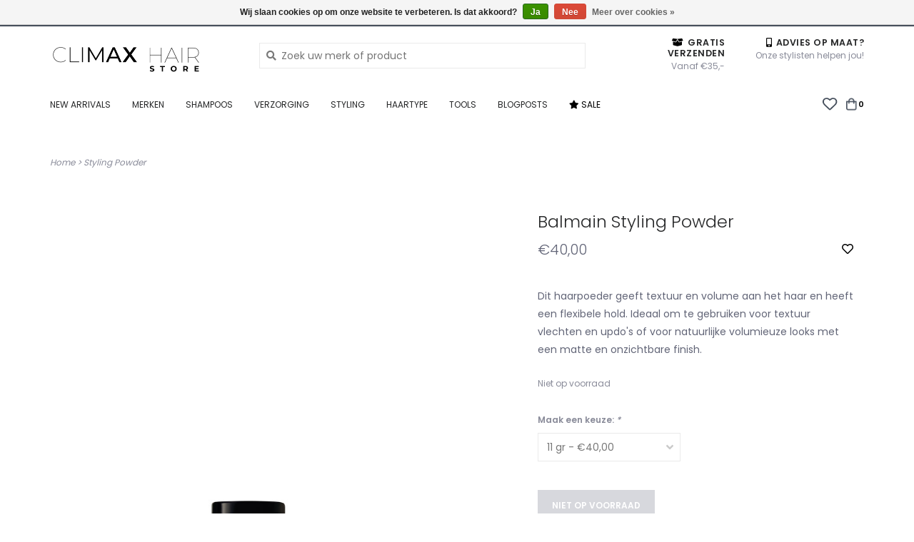

--- FILE ---
content_type: text/html;charset=utf-8
request_url: https://www.climaxhairstore.nl/styling-powder.html
body_size: 11342
content:
<!DOCTYPE html>
<!-- Austin Theme: v.1.2.6 EU -->
<html lang="nl">
  <head>
    <meta charset="utf-8"/>
<!-- [START] 'blocks/head.rain' -->
<!--

  (c) 2008-2026 Lightspeed Netherlands B.V.
  http://www.lightspeedhq.com
  Generated: 21-01-2026 @ 05:41:53

-->
<link rel="canonical" href="https://www.climaxhairstore.nl/styling-powder.html"/>
<link rel="alternate" href="https://www.climaxhairstore.nl/index.rss" type="application/rss+xml" title="Nieuwe producten"/>
<link href="https://cdn.webshopapp.com/assets/cookielaw.css?2025-02-20" rel="stylesheet" type="text/css"/>
<meta name="robots" content="noodp,noydir"/>
<meta name="google-site-verification" content="q5zQCJqaH9hQdczBmLw85vI8KqdssH5gmvRJxRSLhNU"/>
<meta property="og:url" content="https://www.climaxhairstore.nl/styling-powder.html?source=facebook"/>
<meta property="og:site_name" content="Climax Hair Store"/>
<meta property="og:title" content="Balmain Styling Powder | Climax Hair Store"/>
<meta property="og:description" content="Dit haarpoeder geeft textuur en volume aan het haar en heeft een flexibele hold. Ideaal om te gebruiken voor natuurlijke looks met een matte finish."/>
<meta property="og:image" content="https://cdn.webshopapp.com/shops/283777/files/298731834/balmain-styling-powder.jpg"/>
<script>
<meta name="google-site-verification" content="q5zQCJqaH9hQdczBmLw85vI8KqdssH5gmvRJxRSLhNU" />
</script>
<script>
"https://www.googletagmanager.com/gtag/js?id=UA-68406753-2"
</script>
<script>
  window.dataLayer = window.dataLayer || [];
    function gtag(){dataLayer.push(arguments);}
    gtag('js', new Date());

    gtag('config', 'UA-68406753-2');
</script
</script>
<script>
<script src="https://cdn.salonized.com/widget.js" data-name="salonized" data-microsite-url="https://climax-hair-wijlre.salonized.com"></script>
<div class="salonized-reviews-mini" data-link='https://www.climaxhairstore.nl/service/reviews/'></div>
</script>
<!--[if lt IE 9]>
<script src="https://cdn.webshopapp.com/assets/html5shiv.js?2025-02-20"></script>
<![endif]-->
<!-- [END] 'blocks/head.rain' -->
    <title>Balmain Styling Powder | Climax Hair Store - Climax Hair Store</title>
    <meta name="description" content="Dit haarpoeder geeft textuur en volume aan het haar en heeft een flexibele hold. Ideaal om te gebruiken voor natuurlijke looks met een matte finish." />
    <meta name="keywords" content="Balmain, Styling Powder, styling poeder, stijling, poeder, haarpoeder, natuurlijke looks, matte finish, balmain haarpoeder, styling, haarstyling, haarstijl" />
    <meta http-equiv="X-UA-Compatible" content="IE=edge">
    <meta name="viewport" content="width=device-width, initial-scale=1.0">
    <meta name="apple-mobile-web-app-capable" content="yes">
    <meta name="apple-mobile-web-app-status-bar-style" content="black">
    
    <link rel="shortcut icon" href="https://cdn.webshopapp.com/shops/283777/themes/148031/v/536664/assets/favicon.ico?20210225145817" type="image/x-icon" />
    
    <!-- Removing the following google font imports as instructed via LightSpeed and replacing with the following
    <link href='//fonts.googleapis.com/css?family=Poppins:300,300i,400,400i,500,500i,600,600i,700,700i,800,800i' rel='stylesheet' type='text/css'>
    <link href='//fonts.googleapis.com/css?family=Poppins:300,300i,400,400i,500,500i,600,600i,700,700i,800,800i' rel='stylesheet' type='text/css'>
    <link href='//fonts.googleapis.com/css?family=Shrikhand:300,300i,400,400i,500,500i,600,600i,700,700i,800,800i' rel='stylesheet' type='text/css'>
    -->
    
    
<link href='//fonts.googleapis.com/css?family=Poppins:400,300,600&display=swap'
rel='stylesheet' type='text/css'>
<link href='//fonts.googleapis.com/css?family=Poppins:400,300,600&display=swap' rel='stylesheet' type='text/css'>
    
    <!--<link rel="stylesheet" href="https://use.fontawesome.com/releases/v5.6.3/css/all.css" integrity="sha384-UHRtZLI+pbxtHCWp1t77Bi1L4ZtiqrqD80Kn4Z8NTSRyMA2Fd33n5dQ8lWUE00s/" crossorigin="anonymous">-->
    
    <link rel="stylesheet" href="https://use.fontawesome.com/releases/v5.15.4/css/all.css">
    
    <script src="https://cdn.webshopapp.com/assets/jquery-1-9-1.js?2025-02-20"></script>
    <script src="https://cdn.webshopapp.com/assets/jquery-ui-1-10-1.js?2025-02-20"></script>
    <script type="text/javascript" src="https://cdn.webshopapp.com/shops/283777/themes/148031/assets/slick.js?2025040222020820201116212630"></script>
    
    <link rel="stylesheet" href="https://cdn.webshopapp.com/shops/283777/themes/148031/assets/slick.css?2025040222020820201116212630"/>
    <link rel="stylesheet" href="https://cdn.webshopapp.com/shops/283777/themes/148031/assets/slick-theme.css?2025040222020820201116212630"/>
    <link rel="shortcut icon" href="https://cdn.webshopapp.com/shops/283777/themes/148031/v/536664/assets/favicon.ico?20210225145817" type="image/x-icon" /> 
    <link rel="stylesheet" href="https://cdn.webshopapp.com/shops/283777/themes/148031/assets/bootstrap.css?2025040222020820201116212630" />
    <link rel="stylesheet" href="https://cdn.webshopapp.com/shops/283777/themes/148031/assets/style.css?2025040222020820201116212630" />    
    <link rel="stylesheet" href="https://cdn.webshopapp.com/shops/283777/themes/148031/assets/settings.css?2025040222020820201116212630" />  
    <link rel="stylesheet" href="https://cdn.webshopapp.com/assets/gui-2-0.css?2025-02-20" />
    <link rel="stylesheet" href="https://cdn.webshopapp.com/assets/gui-responsive-2-0.css?2025-02-20" />   
    <link rel="stylesheet" href="https://cdn.webshopapp.com/shops/283777/themes/148031/assets/custom.css?2025040222020820201116212630" />
        
    <script type="text/javascript" src="https://cdn.webshopapp.com/shops/283777/themes/148031/assets/instafeed-min.js?2025040222020820201116212630"></script>
    <script type="text/javascript" src="https://cdn.webshopapp.com/shops/283777/themes/148031/assets/austin-instafeed.js?2025040222020820201116212630"></script>
   
    <script type="text/javascript" src="https://cdn.webshopapp.com/shops/283777/themes/148031/assets/global.js?2025040222020820201116212630"></script>
		<script type="text/javascript" src="https://cdn.webshopapp.com/shops/283777/themes/148031/assets/bootstrap.js?2025040222020820201116212630"></script>
    <script type="text/javascript" src="https://cdn.webshopapp.com/shops/283777/themes/148031/assets/jcarousel.js?2025040222020820201116212630"></script>
    <script type="text/javascript" src="https://cdn.webshopapp.com/assets/gui.js?2025-02-20"></script>
    <script type="text/javascript" src="https://cdn.webshopapp.com/assets/gui-responsive-2-0.js?2025-02-20"></script>
    <script type="text/javascript" src="https://cdn.webshopapp.com/shops/283777/themes/148031/assets/jquery-countdown-min.js?2025040222020820201116212630"></script>
    <script type="text/javascript" src="https://cdn.webshopapp.com/shops/283777/themes/148031/assets/jquery-cookie.js?2025040222020820201116212630"></script>
    <script type="text/javascript" src="https://cdn.webshopapp.com/shops/283777/themes/148031/assets/jquery-bpopup-min.js?2025040222020820201116212630"></script>
    
    <script type="text/javascript" src="https://cdn.webshopapp.com/shops/283777/themes/148031/assets/share42.js?2025040222020820201116212630"></script> 
        
    <!--[if lt IE 9]>
    <link rel="stylesheet" href="https://cdn.webshopapp.com/shops/283777/themes/148031/assets/style-ie.css?2025040222020820201116212630" />
    <![endif]-->
    <link rel="stylesheet" media="print" href="https://cdn.webshopapp.com/shops/283777/themes/148031/assets/print-min.css?2025040222020820201116212630" />
    
  </head>
  <body class="body-main">
    <script>
    	var shopUrl = 'https://www.climaxhairstore.nl/';
    </script>
    
        
    
<header>
    <div class="topnav">
    <div class="container">
            <ul class="left">
                                  <li class="topbar-contact">
                        <a href="tel:+31434501973"><span class="phone-icon"><i class="fa fa-phone"></i></span> <span class="phone hidden-xs">+31434501973</span></a>
                      </li>
                <li>
          <a href="https://www.climaxhairstore.nl/account/" title="Mijn account" class="my-account">
                          Inloggen
                    	</a>
        </li>
      </ul>
            <div class="right">
        <span class="topbar-msg hidden-xs">Vóór 16:00 besteld, zelfde dag verzonden <i class="fa fa-clock"></i></span>
        <a href="/service/about#locations" class="locations-link"><span class="hidden-xs">Locaties <i class="fas fa-map-marker-alt"></i></span><span class="visible-xs"><i class="fas fa-map-marker-alt"></i></span></a>      </div>
    </div>
  </div>
  <span class="topbar-msg mobile visible-xs text-center">Vóór 16:00 besteld, zelfde dag verzonden <i class="fa fa-clock"></i></span>
      
  <div class="navigation container">
    <div class="logo-usp align">
      <ul class="burger vertical">
        <!--<i class="fas fa-bars"></i>-->
        <img src="https://cdn.webshopapp.com/themes/148031/assets/hamburger.png" width="25" alt="menu"/>
      </ul>

              <div class="vertical logo col-sm-4 col-md-4 col-lg-3 medium">
          <a href="https://www.climaxhairstore.nl/" title="Climax Hair Store | Your hair, our care">
            <img src="https://cdn.webshopapp.com/shops/283777/themes/148031/v/506566/assets/logo.png?20210217143957" alt="Climax Hair Store | Your hair, our care" />
          </a>
        </div>
            
            <div class="search-form vertical col-xs-12 col-sm-8 col-md-8 col-lg-5 hidden-xs">
        <form action="https://www.climaxhairstore.nl/search/" method="get" id="formSearch">
          <input type="text" name="q" autocomplete="off"  value="" placeholder="Zoek uw merk of product"/>
          <span onclick="$('#formSearch').submit();" title="Zoeken"></span>
          <span onclick="$('#formSearch').submit();" class="search-icon"><i class="fas fa-search"></i></span>
      	</form>                                                                                       			</div>
            
                  <div class="header-usp-wrap vertical col-xs-12 col-sm-6 col-md-4 col-lg-4 hidden-xs hidden-sm hidden-md">
                <div class="header-usp-1 col-xs-6">
          <span class="header-usp-title"><i class="fa fa-box-open"></i> Gratis verzenden</span>
          <span class="header-usp-subtext">Vanaf €35,-</span>
        </div>
                        <div class="header-usp-2 col-xs-6">
          <span class="header-usp-title"><i class="fa fa-mobile-alt"></i> Advies op maat?</span>
          <span class="header-usp-subtext">Onze stylisten helpen jou!</span>
        </div>
              </div>
                </div>
      
        <div class="primary-nav container left">
      <nav class="primary nonbounce desktop vertical left mega">
        <ul>
          <li class="item search-mobile visible-xs">
            <form action="https://www.climaxhairstore.nl/search/" method="get" id="menuSearchMobile">
              <input type="text" name="q" autocomplete="off"  value="" placeholder="Zoek uw merk of product"/>
              <span onclick="$('#menuSearchMobile').submit();" title="Zoeken"></span>
    				</form>
          </li>
                    <li class="item new-arrivals">
            <a class="itemLink" href="https://www.climaxhairstore.nl/collection/?sort=newest">New Arrivals</a>
          </li>
                                         <li class="item sub">
            <a class="itemLink" href="https://www.climaxhairstore.nl/merken/" title="Merken">Merken</a>
                        <i class="icon-drop fas fa-angle-down"></i>
            <div class="subnav">
              <div class="container desktop">                <div class="sub-cats">
                  <span class="subcat-title visible-lg">Categorieën</span>                  <ul class="subnavList">
                                        <!--<li class="item visible-xs">
                      <a class="itemLink" href="https://www.climaxhairstore.nl/merken/" title="Merken">All Merken</a>
                    </li>-->
                                         <li class="subitem">                
                      <a class="subitemLink" href="https://www.climaxhairstore.nl/merken/balmain/" title="Balmain">Balmain</a>
                       
                      <i class="icon-drop fas fa-angle-down"></i>
                      <div class="subnav visible-xs">
                      	<ul class="subnavList">
                                                    <!--<li class="item visible-xs">
                            <a class="itemLink" href="https://www.climaxhairstore.nl/merken/balmain/" title="Balmain">All Balmain</a>
                          </li>-->
                                                     <li class="subitem">                
                            <a class="subitemLink" href="https://www.climaxhairstore.nl/merken/balmain/care/" title="Care">Care</a>
                          </li>
                                                     <li class="subitem">                
                            <a class="subitemLink" href="https://www.climaxhairstore.nl/merken/balmain/styling/" title="Styling">Styling</a>
                          </li>
                                                  </ul>
                      </div>
                                          </li>
                                         <li class="subitem">                
                      <a class="subitemLink" href="https://www.climaxhairstore.nl/merken/lanza/" title="L&#039;Anza">L&#039;Anza</a>
                       
                      <i class="icon-drop fas fa-angle-down"></i>
                      <div class="subnav visible-xs">
                      	<ul class="subnavList">
                                                    <!--<li class="item visible-xs">
                            <a class="itemLink" href="https://www.climaxhairstore.nl/merken/lanza/" title="L&#039;Anza">All L&#039;Anza</a>
                          </li>-->
                                                     <li class="subitem">                
                            <a class="subitemLink" href="https://www.climaxhairstore.nl/merken/lanza/healing-style/" title="Healing Style">Healing Style</a>
                          </li>
                                                     <li class="subitem">                
                            <a class="subitemLink" href="https://www.climaxhairstore.nl/merken/lanza/healing-strength/" title="Healing Strength">Healing Strength</a>
                          </li>
                                                     <li class="subitem">                
                            <a class="subitemLink" href="https://www.climaxhairstore.nl/merken/lanza/healing-moisture/" title="Healing Moisture">Healing Moisture</a>
                          </li>
                                                     <li class="subitem">                
                            <a class="subitemLink" href="https://www.climaxhairstore.nl/merken/lanza/healing-colorcare/" title="Healing Colorcare">Healing Colorcare</a>
                          </li>
                                                     <li class="subitem">                
                            <a class="subitemLink" href="https://www.climaxhairstore.nl/merken/lanza/healing-smooth/" title="Healing Smooth">Healing Smooth</a>
                          </li>
                                                     <li class="subitem">                
                            <a class="subitemLink" href="https://www.climaxhairstore.nl/merken/lanza/healing-volume/" title="Healing Volume">Healing Volume</a>
                          </li>
                                                     <li class="subitem">                
                            <a class="subitemLink" href="https://www.climaxhairstore.nl/merken/lanza/healing-remedy/" title="Healing Remedy">Healing Remedy</a>
                          </li>
                                                     <li class="subitem">                
                            <a class="subitemLink" href="https://www.climaxhairstore.nl/merken/lanza/healing-nourish/" title="Healing Nourish">Healing Nourish</a>
                          </li>
                                                  </ul>
                      </div>
                                          </li>
                                         <li class="subitem">                
                      <a class="subitemLink" href="https://www.climaxhairstore.nl/merken/layrite/" title="Layrite">Layrite</a>
                                          </li>
                                         <li class="subitem">                
                      <a class="subitemLink" href="https://www.climaxhairstore.nl/merken/loreal/" title="L&#039;Oréal">L&#039;Oréal</a>
                       
                      <i class="icon-drop fas fa-angle-down"></i>
                      <div class="subnav visible-xs">
                      	<ul class="subnavList">
                                                    <!--<li class="item visible-xs">
                            <a class="itemLink" href="https://www.climaxhairstore.nl/merken/loreal/" title="L&#039;Oréal">All L&#039;Oréal</a>
                          </li>-->
                                                     <li class="subitem">                
                            <a class="subitemLink" href="https://www.climaxhairstore.nl/merken/loreal/metal-detox/" title="Metal Detox">Metal Detox</a>
                          </li>
                                                  </ul>
                      </div>
                                          </li>
                                         <li class="subitem">                
                      <a class="subitemLink" href="https://www.climaxhairstore.nl/merken/kerastase/" title="Kérastase">Kérastase</a>
                       
                      <i class="icon-drop fas fa-angle-down"></i>
                      <div class="subnav visible-xs">
                      	<ul class="subnavList">
                                                    <!--<li class="item visible-xs">
                            <a class="itemLink" href="https://www.climaxhairstore.nl/merken/kerastase/" title="Kérastase">All Kérastase</a>
                          </li>-->
                                                     <li class="subitem">                
                            <a class="subitemLink" href="https://www.climaxhairstore.nl/merken/kerastase/nutritive/" title="Nutritive">Nutritive</a>
                          </li>
                                                     <li class="subitem">                
                            <a class="subitemLink" href="https://www.climaxhairstore.nl/merken/kerastase/resistance/" title="Résistance">Résistance</a>
                          </li>
                                                     <li class="subitem">                
                            <a class="subitemLink" href="https://www.climaxhairstore.nl/merken/kerastase/reflection/" title="Réflection">Réflection</a>
                          </li>
                                                     <li class="subitem">                
                            <a class="subitemLink" href="https://www.climaxhairstore.nl/merken/kerastase/densifique/" title="Densifique">Densifique</a>
                          </li>
                                                     <li class="subitem">                
                            <a class="subitemLink" href="https://www.climaxhairstore.nl/merken/kerastase/specifique/" title="Specifique">Specifique</a>
                          </li>
                                                     <li class="subitem">                
                            <a class="subitemLink" href="https://www.climaxhairstore.nl/merken/kerastase/initialiste/" title="Initialiste">Initialiste</a>
                          </li>
                                                     <li class="subitem">                
                            <a class="subitemLink" href="https://www.climaxhairstore.nl/merken/kerastase/discipline/" title="Discipline">Discipline</a>
                          </li>
                                                     <li class="subitem">                
                            <a class="subitemLink" href="https://www.climaxhairstore.nl/merken/kerastase/aura-botanica/" title="Aura Botanica">Aura Botanica</a>
                          </li>
                                                     <li class="subitem">                
                            <a class="subitemLink" href="https://www.climaxhairstore.nl/merken/kerastase/elixir-ultime/" title="Elixir Ultime">Elixir Ultime</a>
                          </li>
                                                     <li class="subitem">                
                            <a class="subitemLink" href="https://www.climaxhairstore.nl/merken/kerastase/chronologiste/" title="Chronologiste">Chronologiste</a>
                          </li>
                                                     <li class="subitem">                
                            <a class="subitemLink" href="https://www.climaxhairstore.nl/merken/kerastase/soleil/" title="Soleil">Soleil</a>
                          </li>
                                                     <li class="subitem">                
                            <a class="subitemLink" href="https://www.climaxhairstore.nl/merken/kerastase/blond-absolu/" title="Blond Absolu">Blond Absolu</a>
                          </li>
                                                     <li class="subitem">                
                            <a class="subitemLink" href="https://www.climaxhairstore.nl/merken/kerastase/volumifique/" title="Volumifique">Volumifique</a>
                          </li>
                                                     <li class="subitem">                
                            <a class="subitemLink" href="https://www.climaxhairstore.nl/merken/kerastase/genesis/" title="Genesis">Genesis</a>
                          </li>
                                                     <li class="subitem">                
                            <a class="subitemLink" href="https://www.climaxhairstore.nl/merken/kerastase/construction/" title="Construction">Construction</a>
                          </li>
                                                     <li class="subitem">                
                            <a class="subitemLink" href="https://www.climaxhairstore.nl/merken/kerastase/finishing/" title="Finishing">Finishing</a>
                          </li>
                                                     <li class="subitem">                
                            <a class="subitemLink" href="https://www.climaxhairstore.nl/merken/kerastase/revolutionary/" title="Revolutionary">Revolutionary</a>
                          </li>
                                                  </ul>
                      </div>
                                          </li>
                                                          </ul>
                </div>
							              <div class="cat-profile align visible-lg">
                                <div class="mega-feat-product vertical"><a href="https://www.climaxhairstore.nl/merken/balmain/"><img src="https://cdn.webshopapp.com/shops/283777/files/311239302/450x450x1/image.jpg" alt="" /></a></div>
                                <div class="mega-feat-product vertical"><a href="https://www.climaxhairstore.nl/merken/lanza/"><img src="https://cdn.webshopapp.com/shops/283777/files/291426033/450x450x1/image.jpg" alt="" /></a></div>
                                <div class="mega-feat-product vertical"><a href="https://www.climaxhairstore.nl/merken/layrite/"><img src="https://cdn.webshopapp.com/shops/283777/files/291426210/450x450x1/image.jpg" alt="" /></a></div>
                              </div>
							              </div>            </div>
                      </li>
                     <li class="item sub">
            <a class="itemLink" href="https://www.climaxhairstore.nl/shampoos/" title="Shampoos">Shampoos</a>
                        <i class="icon-drop fas fa-angle-down"></i>
            <div class="subnav">
              <div class="container desktop">                <div class="sub-cats two-col">
                  <span class="subcat-title visible-lg">Categorieën</span>                  <ul class="subnavList">
                                        <!--<li class="item visible-xs">
                      <a class="itemLink" href="https://www.climaxhairstore.nl/shampoos/" title="Shampoos">All Shampoos</a>
                    </li>-->
                                         <li class="subitem">                
                      <a class="subitemLink" href="https://www.climaxhairstore.nl/shampoos/anti-roos/" title="Anti-roos ">Anti-roos </a>
                                          </li>
                                         <li class="subitem">                
                      <a class="subitemLink" href="https://www.climaxhairstore.nl/shampoos/anti-pluis/" title="Anti-pluis">Anti-pluis</a>
                                          </li>
                                         <li class="subitem">                
                      <a class="subitemLink" href="https://www.climaxhairstore.nl/shampoos/droogshampoo/" title="Droogshampoo">Droogshampoo</a>
                                          </li>
                                         <li class="subitem">                
                      <a class="subitemLink" href="https://www.climaxhairstore.nl/shampoos/gekleurd-haar/" title="Gekleurd haar">Gekleurd haar</a>
                                          </li>
                                         <li class="subitem">                
                      <a class="subitemLink" href="https://www.climaxhairstore.nl/shampoos/herstellende-shampoo/" title="Herstellende shampoo">Herstellende shampoo</a>
                                          </li>
                                         <li class="subitem">                
                      <a class="subitemLink" href="https://www.climaxhairstore.nl/shampoos/haaruitval/" title="Haaruitval">Haaruitval</a>
                                          </li>
                                         <li class="subitem">                
                      <a class="subitemLink" href="https://www.climaxhairstore.nl/shampoos/haar-verdikken/" title="Haar verdikken">Haar verdikken</a>
                                          </li>
                                         <li class="subitem">                
                      <a class="subitemLink" href="https://www.climaxhairstore.nl/shampoos/hydraterende-shampoo/" title="Hydraterende shampoo">Hydraterende shampoo</a>
                                          </li>
                                         <li class="subitem">                
                      <a class="subitemLink" href="https://www.climaxhairstore.nl/shampoos/blond-haar/" title="Blond haar">Blond haar</a>
                                          </li>
                                        <li class="subitem view-all-cats"><a class="subitemLink" href="https://www.climaxhairstore.nl/shampoos/" title="Shampoos">View all →</a></li>                  </ul>
                </div>
							              <div class="cat-profile align visible-lg">
                                <div class="mega-feat-product vertical"><a href="https://www.climaxhairstore.nl/shampoos/anti-roos/"><img src="https://cdn.webshopapp.com/assets/blank.gif?2025-02-20" alt="" /></a></div>
                                <div class="mega-feat-product vertical"><a href="https://www.climaxhairstore.nl/shampoos/anti-pluis/"><img src="https://cdn.webshopapp.com/assets/blank.gif?2025-02-20" alt="" /></a></div>
                                <div class="mega-feat-product vertical"><a href="https://www.climaxhairstore.nl/shampoos/droogshampoo/"><img src="https://cdn.webshopapp.com/assets/blank.gif?2025-02-20" alt="" /></a></div>
                              </div>
							              </div>            </div>
                      </li>
                     <li class="item sub">
            <a class="itemLink" href="https://www.climaxhairstore.nl/verzorging/" title="Verzorging">Verzorging</a>
                        <i class="icon-drop fas fa-angle-down"></i>
            <div class="subnav">
              <div class="container desktop">                <div class="sub-cats two-col">
                  <span class="subcat-title visible-lg">Categorieën</span>                  <ul class="subnavList">
                                        <!--<li class="item visible-xs">
                      <a class="itemLink" href="https://www.climaxhairstore.nl/verzorging/" title="Verzorging">All Verzorging</a>
                    </li>-->
                                         <li class="subitem">                
                      <a class="subitemLink" href="https://www.climaxhairstore.nl/verzorging/conditioner/" title="Conditioner">Conditioner</a>
                       
                      <i class="icon-drop fas fa-angle-down"></i>
                      <div class="subnav visible-xs">
                      	<ul class="subnavList">
                                                    <!--<li class="item visible-xs">
                            <a class="itemLink" href="https://www.climaxhairstore.nl/verzorging/conditioner/" title="Conditioner">All Conditioner</a>
                          </li>-->
                                                     <li class="subitem">                
                            <a class="subitemLink" href="https://www.climaxhairstore.nl/verzorging/conditioner/leave-in-conditioner/" title="Leave-in conditioner">Leave-in conditioner</a>
                          </li>
                                                  </ul>
                      </div>
                                          </li>
                                         <li class="subitem">                
                      <a class="subitemLink" href="https://www.climaxhairstore.nl/verzorging/haarmasker/" title="Haarmasker">Haarmasker</a>
                                          </li>
                                         <li class="subitem">                
                      <a class="subitemLink" href="https://www.climaxhairstore.nl/verzorging/haarolie/" title="Haarolie">Haarolie</a>
                                          </li>
                                         <li class="subitem">                
                      <a class="subitemLink" href="https://www.climaxhairstore.nl/verzorging/treatment/" title="Treatment">Treatment</a>
                                          </li>
                                         <li class="subitem">                
                      <a class="subitemLink" href="https://www.climaxhairstore.nl/verzorging/krul-accentueren/" title="Krul accentueren">Krul accentueren</a>
                                          </li>
                                         <li class="subitem">                
                      <a class="subitemLink" href="https://www.climaxhairstore.nl/verzorging/kleur-herstellen/" title="Kleur herstellen">Kleur herstellen</a>
                                          </li>
                                         <li class="subitem">                
                      <a class="subitemLink" href="https://www.climaxhairstore.nl/verzorging/hittebescherming/" title="Hittebescherming">Hittebescherming</a>
                                          </li>
                                         <li class="subitem">                
                      <a class="subitemLink" href="https://www.climaxhairstore.nl/verzorging/keratine-behandeling/" title="Keratine behandeling">Keratine behandeling</a>
                                          </li>
                                         <li class="subitem">                
                      <a class="subitemLink" href="https://www.climaxhairstore.nl/verzorging/glans-herstellen/" title="Glans herstellen">Glans herstellen</a>
                                          </li>
                                        <li class="subitem view-all-cats"><a class="subitemLink" href="https://www.climaxhairstore.nl/verzorging/" title="Verzorging">View all →</a></li>                  </ul>
                </div>
							              <div class="cat-profile align visible-lg">
                                <div class="mega-feat-product vertical"><a href="https://www.climaxhairstore.nl/verzorging/conditioner/"><img src="https://cdn.webshopapp.com/assets/blank.gif?2025-02-20" alt="" /></a></div>
                                <div class="mega-feat-product vertical"><a href="https://www.climaxhairstore.nl/verzorging/haarmasker/"><img src="https://cdn.webshopapp.com/assets/blank.gif?2025-02-20" alt="" /></a></div>
                                <div class="mega-feat-product vertical"><a href="https://www.climaxhairstore.nl/verzorging/haarolie/"><img src="https://cdn.webshopapp.com/assets/blank.gif?2025-02-20" alt="" /></a></div>
                              </div>
							              </div>            </div>
                      </li>
                     <li class="item sub">
            <a class="itemLink" href="https://www.climaxhairstore.nl/styling/" title="Styling">Styling</a>
                        <i class="icon-drop fas fa-angle-down"></i>
            <div class="subnav">
              <div class="container desktop">                <div class="sub-cats two-col">
                  <span class="subcat-title visible-lg">Categorieën</span>                  <ul class="subnavList">
                                        <!--<li class="item visible-xs">
                      <a class="itemLink" href="https://www.climaxhairstore.nl/styling/" title="Styling">All Styling</a>
                    </li>-->
                                         <li class="subitem">                
                      <a class="subitemLink" href="https://www.climaxhairstore.nl/styling/wax/" title="Wax">Wax</a>
                                          </li>
                                         <li class="subitem">                
                      <a class="subitemLink" href="https://www.climaxhairstore.nl/styling/mousse/" title="Mousse">Mousse</a>
                                          </li>
                                         <li class="subitem">                
                      <a class="subitemLink" href="https://www.climaxhairstore.nl/styling/spray/" title="Spray">Spray</a>
                                          </li>
                                         <li class="subitem">                
                      <a class="subitemLink" href="https://www.climaxhairstore.nl/styling/cream/" title="Cream">Cream</a>
                                          </li>
                                         <li class="subitem">                
                      <a class="subitemLink" href="https://www.climaxhairstore.nl/styling/pomade/" title="Pomade">Pomade</a>
                                          </li>
                                         <li class="subitem">                
                      <a class="subitemLink" href="https://www.climaxhairstore.nl/styling/clay/" title="Clay">Clay</a>
                                          </li>
                                         <li class="subitem">                
                      <a class="subitemLink" href="https://www.climaxhairstore.nl/styling/paste/" title="Paste">Paste</a>
                                          </li>
                                         <li class="subitem">                
                      <a class="subitemLink" href="https://www.climaxhairstore.nl/styling/gel/" title="Gel">Gel</a>
                                          </li>
                                         <li class="subitem">                
                      <a class="subitemLink" href="https://www.climaxhairstore.nl/styling/poeder/" title="Poeder">Poeder</a>
                                          </li>
                                                          </ul>
                </div>
							              <div class="cat-profile align visible-lg">
                                <div class="mega-feat-product vertical"><a href="https://www.climaxhairstore.nl/styling/wax/"><img src="https://cdn.webshopapp.com/assets/blank.gif?2025-02-20" alt="" /></a></div>
                                <div class="mega-feat-product vertical"><a href="https://www.climaxhairstore.nl/styling/mousse/"><img src="https://cdn.webshopapp.com/assets/blank.gif?2025-02-20" alt="" /></a></div>
                                <div class="mega-feat-product vertical"><a href="https://www.climaxhairstore.nl/styling/spray/"><img src="https://cdn.webshopapp.com/assets/blank.gif?2025-02-20" alt="" /></a></div>
                              </div>
							              </div>            </div>
                      </li>
                     <li class="item sub">
            <a class="itemLink" href="https://www.climaxhairstore.nl/haartype/" title="Haartype">Haartype</a>
                        <i class="icon-drop fas fa-angle-down"></i>
            <div class="subnav">
              <div class="container desktop">                <div class="sub-cats two-col">
                  <span class="subcat-title visible-lg">Categorieën</span>                  <ul class="subnavList">
                                        <!--<li class="item visible-xs">
                      <a class="itemLink" href="https://www.climaxhairstore.nl/haartype/" title="Haartype">All Haartype</a>
                    </li>-->
                                         <li class="subitem">                
                      <a class="subitemLink" href="https://www.climaxhairstore.nl/haartype/alle-haartypes/" title="Alle haartypes">Alle haartypes</a>
                       
                      <i class="icon-drop fas fa-angle-down"></i>
                      <div class="subnav visible-xs">
                      	<ul class="subnavList">
                                                    <!--<li class="item visible-xs">
                            <a class="itemLink" href="https://www.climaxhairstore.nl/haartype/alle-haartypes/" title="Alle haartypes">All Alle haartypes</a>
                          </li>-->
                                                     <li class="subitem">                
                            <a class="subitemLink" href="https://www.climaxhairstore.nl/haartype/alle-haartypes/shampoos/" title="Shampoo&#039;s">Shampoo&#039;s</a>
                          </li>
                                                     <li class="subitem">                
                            <a class="subitemLink" href="https://www.climaxhairstore.nl/haartype/alle-haartypes/verzorging/" title="Verzorging">Verzorging</a>
                          </li>
                                                     <li class="subitem">                
                            <a class="subitemLink" href="https://www.climaxhairstore.nl/haartype/alle-haartypes/styling/" title="Styling">Styling</a>
                          </li>
                                                  </ul>
                      </div>
                                          </li>
                                         <li class="subitem">                
                      <a class="subitemLink" href="https://www.climaxhairstore.nl/haartype/beschadigd-haar/" title="Beschadigd haar">Beschadigd haar</a>
                       
                      <i class="icon-drop fas fa-angle-down"></i>
                      <div class="subnav visible-xs">
                      	<ul class="subnavList">
                                                    <!--<li class="item visible-xs">
                            <a class="itemLink" href="https://www.climaxhairstore.nl/haartype/beschadigd-haar/" title="Beschadigd haar">All Beschadigd haar</a>
                          </li>-->
                                                     <li class="subitem">                
                            <a class="subitemLink" href="https://www.climaxhairstore.nl/haartype/beschadigd-haar/shampoos/" title="Shampoo&#039;s">Shampoo&#039;s</a>
                          </li>
                                                     <li class="subitem">                
                            <a class="subitemLink" href="https://www.climaxhairstore.nl/haartype/beschadigd-haar/verzorging/" title="Verzorging">Verzorging</a>
                          </li>
                                                     <li class="subitem">                
                            <a class="subitemLink" href="https://www.climaxhairstore.nl/haartype/beschadigd-haar/styling/" title="Styling">Styling</a>
                          </li>
                                                  </ul>
                      </div>
                                          </li>
                                         <li class="subitem">                
                      <a class="subitemLink" href="https://www.climaxhairstore.nl/haartype/droog-haar/" title="Droog haar">Droog haar</a>
                       
                      <i class="icon-drop fas fa-angle-down"></i>
                      <div class="subnav visible-xs">
                      	<ul class="subnavList">
                                                    <!--<li class="item visible-xs">
                            <a class="itemLink" href="https://www.climaxhairstore.nl/haartype/droog-haar/" title="Droog haar">All Droog haar</a>
                          </li>-->
                                                     <li class="subitem">                
                            <a class="subitemLink" href="https://www.climaxhairstore.nl/haartype/droog-haar/shampoos/" title="Shampoo&#039;s">Shampoo&#039;s</a>
                          </li>
                                                     <li class="subitem">                
                            <a class="subitemLink" href="https://www.climaxhairstore.nl/haartype/droog-haar/verzorging/" title="Verzorging">Verzorging</a>
                          </li>
                                                  </ul>
                      </div>
                                          </li>
                                         <li class="subitem">                
                      <a class="subitemLink" href="https://www.climaxhairstore.nl/haartype/blond-haar/" title="Blond haar">Blond haar</a>
                       
                      <i class="icon-drop fas fa-angle-down"></i>
                      <div class="subnav visible-xs">
                      	<ul class="subnavList">
                                                    <!--<li class="item visible-xs">
                            <a class="itemLink" href="https://www.climaxhairstore.nl/haartype/blond-haar/" title="Blond haar">All Blond haar</a>
                          </li>-->
                                                     <li class="subitem">                
                            <a class="subitemLink" href="https://www.climaxhairstore.nl/haartype/blond-haar/shampoos/" title="Shampoo&#039;s">Shampoo&#039;s</a>
                          </li>
                                                     <li class="subitem">                
                            <a class="subitemLink" href="https://www.climaxhairstore.nl/haartype/blond-haar/verzorging/" title="Verzorging">Verzorging</a>
                          </li>
                                                  </ul>
                      </div>
                                          </li>
                                         <li class="subitem">                
                      <a class="subitemLink" href="https://www.climaxhairstore.nl/haartype/grijs-haar/" title="Grijs haar">Grijs haar</a>
                       
                      <i class="icon-drop fas fa-angle-down"></i>
                      <div class="subnav visible-xs">
                      	<ul class="subnavList">
                                                    <!--<li class="item visible-xs">
                            <a class="itemLink" href="https://www.climaxhairstore.nl/haartype/grijs-haar/" title="Grijs haar">All Grijs haar</a>
                          </li>-->
                                                     <li class="subitem">                
                            <a class="subitemLink" href="https://www.climaxhairstore.nl/haartype/grijs-haar/shampoos/" title="Shampoo&#039;s">Shampoo&#039;s</a>
                          </li>
                                                     <li class="subitem">                
                            <a class="subitemLink" href="https://www.climaxhairstore.nl/haartype/grijs-haar/verzorging/" title="Verzorging">Verzorging</a>
                          </li>
                                                  </ul>
                      </div>
                                          </li>
                                         <li class="subitem">                
                      <a class="subitemLink" href="https://www.climaxhairstore.nl/haartype/gekleurd-haar/" title="Gekleurd haar">Gekleurd haar</a>
                       
                      <i class="icon-drop fas fa-angle-down"></i>
                      <div class="subnav visible-xs">
                      	<ul class="subnavList">
                                                    <!--<li class="item visible-xs">
                            <a class="itemLink" href="https://www.climaxhairstore.nl/haartype/gekleurd-haar/" title="Gekleurd haar">All Gekleurd haar</a>
                          </li>-->
                                                     <li class="subitem">                
                            <a class="subitemLink" href="https://www.climaxhairstore.nl/haartype/gekleurd-haar/shampoos/" title="Shampoo&#039;s">Shampoo&#039;s</a>
                          </li>
                                                     <li class="subitem">                
                            <a class="subitemLink" href="https://www.climaxhairstore.nl/haartype/gekleurd-haar/verzorging/" title="Verzorging">Verzorging</a>
                          </li>
                                                  </ul>
                      </div>
                                          </li>
                                         <li class="subitem">                
                      <a class="subitemLink" href="https://www.climaxhairstore.nl/haartype/pluizig-haar-10906391/" title="Pluizig haar">Pluizig haar</a>
                       
                      <i class="icon-drop fas fa-angle-down"></i>
                      <div class="subnav visible-xs">
                      	<ul class="subnavList">
                                                    <!--<li class="item visible-xs">
                            <a class="itemLink" href="https://www.climaxhairstore.nl/haartype/pluizig-haar-10906391/" title="Pluizig haar">All Pluizig haar</a>
                          </li>-->
                                                     <li class="subitem">                
                            <a class="subitemLink" href="https://www.climaxhairstore.nl/haartype/pluizig-haar-10906391/shampoos/" title="Shampoo&#039;s">Shampoo&#039;s</a>
                          </li>
                                                     <li class="subitem">                
                            <a class="subitemLink" href="https://www.climaxhairstore.nl/haartype/pluizig-haar-10906391/verzorging/" title="Verzorging">Verzorging</a>
                          </li>
                                                     <li class="subitem">                
                            <a class="subitemLink" href="https://www.climaxhairstore.nl/haartype/pluizig-haar-10906391/styling/" title="Styling">Styling</a>
                          </li>
                                                  </ul>
                      </div>
                                          </li>
                                         <li class="subitem">                
                      <a class="subitemLink" href="https://www.climaxhairstore.nl/haartype/kroes-haar/" title="Kroes haar">Kroes haar</a>
                       
                      <i class="icon-drop fas fa-angle-down"></i>
                      <div class="subnav visible-xs">
                      	<ul class="subnavList">
                                                    <!--<li class="item visible-xs">
                            <a class="itemLink" href="https://www.climaxhairstore.nl/haartype/kroes-haar/" title="Kroes haar">All Kroes haar</a>
                          </li>-->
                                                     <li class="subitem">                
                            <a class="subitemLink" href="https://www.climaxhairstore.nl/haartype/kroes-haar/shampoos/" title="Shampoo&#039;s">Shampoo&#039;s</a>
                          </li>
                                                     <li class="subitem">                
                            <a class="subitemLink" href="https://www.climaxhairstore.nl/haartype/kroes-haar/verzorging/" title="Verzorging">Verzorging</a>
                          </li>
                                                     <li class="subitem">                
                            <a class="subitemLink" href="https://www.climaxhairstore.nl/haartype/kroes-haar/styling/" title="Styling">Styling</a>
                          </li>
                                                  </ul>
                      </div>
                                          </li>
                                         <li class="subitem">                
                      <a class="subitemLink" href="https://www.climaxhairstore.nl/haartype/krullend-haar/" title="Krullend haar">Krullend haar</a>
                       
                      <i class="icon-drop fas fa-angle-down"></i>
                      <div class="subnav visible-xs">
                      	<ul class="subnavList">
                                                    <!--<li class="item visible-xs">
                            <a class="itemLink" href="https://www.climaxhairstore.nl/haartype/krullend-haar/" title="Krullend haar">All Krullend haar</a>
                          </li>-->
                                                     <li class="subitem">                
                            <a class="subitemLink" href="https://www.climaxhairstore.nl/haartype/krullend-haar/shampoos/" title="Shampoo&#039;s">Shampoo&#039;s</a>
                          </li>
                                                     <li class="subitem">                
                            <a class="subitemLink" href="https://www.climaxhairstore.nl/haartype/krullend-haar/verzorging/" title="Verzorging">Verzorging</a>
                          </li>
                                                     <li class="subitem">                
                            <a class="subitemLink" href="https://www.climaxhairstore.nl/haartype/krullend-haar/styling/" title="Styling">Styling</a>
                          </li>
                                                  </ul>
                      </div>
                                          </li>
                                        <li class="subitem view-all-cats"><a class="subitemLink" href="https://www.climaxhairstore.nl/haartype/" title="Haartype">View all →</a></li>                  </ul>
                </div>
							              <div class="cat-profile align visible-lg">
                                <div class="mega-feat-product vertical"><a href="https://www.climaxhairstore.nl/haartype/alle-haartypes/"><img src="https://cdn.webshopapp.com/assets/blank.gif?2025-02-20" alt="" /></a></div>
                                <div class="mega-feat-product vertical"><a href="https://www.climaxhairstore.nl/haartype/beschadigd-haar/"><img src="https://cdn.webshopapp.com/assets/blank.gif?2025-02-20" alt="" /></a></div>
                                <div class="mega-feat-product vertical"><a href="https://www.climaxhairstore.nl/haartype/droog-haar/"><img src="https://cdn.webshopapp.com/assets/blank.gif?2025-02-20" alt="" /></a></div>
                              </div>
							              </div>            </div>
                      </li>
                     <li class="item sub">
            <a class="itemLink" href="https://www.climaxhairstore.nl/tools/" title="Tools">Tools</a>
                        <i class="icon-drop fas fa-angle-down"></i>
            <div class="subnav">
              <div class="container desktop">                <div class="sub-cats">
                  <span class="subcat-title visible-lg">Categorieën</span>                  <ul class="subnavList">
                                        <!--<li class="item visible-xs">
                      <a class="itemLink" href="https://www.climaxhairstore.nl/tools/" title="Tools">All Tools</a>
                    </li>-->
                                         <li class="subitem">                
                      <a class="subitemLink" href="https://www.climaxhairstore.nl/tools/haarborstels/" title="Haarborstels">Haarborstels</a>
                                          </li>
                                         <li class="subitem">                
                      <a class="subitemLink" href="https://www.climaxhairstore.nl/tools/haarklemmen/" title="Haarklemmen">Haarklemmen</a>
                                          </li>
                                                          </ul>
                </div>
							              <div class="cat-profile align visible-lg">
                                <div class="mega-feat-product vertical"><a href="https://www.climaxhairstore.nl/tools/haarborstels/"><img src="https://cdn.webshopapp.com/assets/blank.gif?2025-02-20" alt="" /></a></div>
                                <div class="mega-feat-product vertical"><a href="https://www.climaxhairstore.nl/tools/haarklemmen/"><img src="https://cdn.webshopapp.com/assets/blank.gif?2025-02-20" alt="" /></a></div>
                              </div>
							              </div>            </div>
                      </li>
                                        <li class="item sub"><a class="itemLink" href="https://www.climaxhairstore.nl/blogs/blogposts/" title="Blogposts">Blogposts</a>
          </li>
                                                  <li class="item sale">
            <a class="itemLink" href="/collection/offers"><i class="fas fa-star"></i> Sale</a>
          </li>
                            </ul>
        <i class="icon-remove fas fa-times"></i>
      </nav>
       

      <div class="cart-acct-wrap right">
              <ul class="cart-acct"> 
                              <li>
            <a href="https://www.climaxhairstore.nl/account/wishlist/" title="Mijn verlanglijst" class="my-wishlist">
              <img src="https://cdn.webshopapp.com/shops/283777/themes/148031/assets/icon-heart.png?2025040222020820201116212630" alt="Wishlist" title="My wishlist" />
            </a>
          </li>
                    <li>
            <a href="https://www.climaxhairstore.nl/cart/" title="Winkelwagen" class="cart"> 
              <img src="https://cdn.webshopapp.com/shops/283777/themes/148031/assets/icon-bag.png?2025040222020820201116212630" alt="cart" /><span class="bag-count">0</span>
            </a>
          </li>
        </ul>
              </div>
    </div>
        
  </div>
              <div class="header-usp-wrap-mobile hidden-lg text-center">
                <div class="header-usp-1 col-xs-6">
          <span class="header-usp-title"><i class="fa fa-box-open"></i> Gratis verzenden</span>
          <span class="header-usp-subtext">Vanaf €35,-</span>
        </div>
                        <div class="header-usp-2 col-xs-6">
          <span class="header-usp-title"><i class="fa fa-mobile-alt"></i> Advies op maat?</span>
          <span class="header-usp-subtext">Onze stylisten helpen jou!</span>
        </div>
              </div>
            </header>

<div class="search-form mobile visible-xs">
  <div class="container">
    <form action="https://www.climaxhairstore.nl/search/" method="get" id="formSearchMobile">
      <input type="text" name="q" autocomplete="off"  value="" placeholder="Zoek uw merk of product"/>
      <span onclick="$('#formSearchMobile').submit();" title="Zoeken"></span>
      <span class="search-icon"><i class="fas fa-search"></i></span>
    </form>                                                                                       </div>
</div>
    <div itemscope itemtype="http://schema.org/BreadcrumbList">
	<div itemprop="itemListElement" itemscope itemtype="http://schema.org/ListItem">
    <a itemprop="item" href="https://www.climaxhairstore.nl/"><span itemprop="name" content="Home"></span></a>
    <meta itemprop="position" content="1" />
  </div>
    	<div itemprop="itemListElement" itemscope itemtype="http://schema.org/ListItem">
      <a itemprop="item" href="https://www.climaxhairstore.nl/styling-powder.html"><span itemprop="name" content="Styling Powder"></span></a>
      <meta itemprop="position" content="2" />
    </div>
  </div>

<div itemscope itemtype="https://schema.org/Product">
 <meta itemprop="name" content="Balmain Styling Powder">
 <meta itemprop="url" content="https://www.climaxhairstore.nl/styling-powder.html">
 <meta itemprop="brand" content="Balmain" /> <meta itemprop="description" content="Dit haarpoeder geeft textuur en volume aan het haar en heeft een flexibele hold. Ideaal om te gebruiken voor textuur vlechten en updo&#039;s of voor natuurlijke volumieuze looks met een matte en onzichtbare finish." /> <meta itemprop="image" content="https://cdn.webshopapp.com/shops/283777/files/298731834/300x250x2/balmain-styling-powder.jpg" /> 
 <meta itemprop="gtin13" content="8718503824253" />  <meta itemprop="sku" content="8718503824253" /> <div itemprop="offers" itemscope itemtype="https://schema.org/Offer">
 <meta itemprop="priceCurrency" content="EUR">
 <meta itemprop="price" content="40.00" />
 <meta itemprop="itemCondition" itemtype="https://schema.org/OfferItemCondition" content="https://schema.org/NewCondition"/>
 	 <meta itemprop="availability" content="https://schema.org/OutOfStock"/>
  <meta itemprop="url" content="https://www.climaxhairstore.nl/styling-powder.html" /> </div>
  </div>
    
    <div class="wrapper">
                  <div class="container content">
                <div class="product-header row">
  <div class="breadcrumbs col-sm-6 col-md-6 ">
    <a href="https://www.climaxhairstore.nl/" title="Home">Home</a>

        > <a href="https://www.climaxhairstore.nl/styling-powder.html">Styling Powder</a>
    	</div> 
</div>
<div class="product-wrap row">
  <div class="product-img col-sm-6 col-md-6">
    <div class="zoombox">
      <div class="images"> 
       
                <a class="zoom first" data-image-id="298731834">             
                                	            <img src="https://cdn.webshopapp.com/shops/283777/files/298731834/800x1024x2/balmain-styling-powder.jpg" alt="Balmain Styling Powder">                              </a> 
                <a class="zoom" data-image-id="298732131">             
                                	            <img src="https://cdn.webshopapp.com/shops/283777/files/298732131/800x1024x2/balmain-styling-powder.jpg" alt="Balmain Styling Powder">                              </a> 
                <a class="zoom" data-image-id="298732218">             
                                	            <img src="https://cdn.webshopapp.com/shops/283777/files/298732218/800x1024x2/balmain-styling-powder.jpg" alt="Balmain Styling Powder">                              </a> 
                <a class="zoom" data-image-id="298732275">             
                                	            <img src="https://cdn.webshopapp.com/shops/283777/files/298732275/800x1024x2/balmain-styling-powder.jpg" alt="Balmain Styling Powder">                              </a> 
                <a class="zoom" data-image-id="298732290">             
                                	            <img src="https://cdn.webshopapp.com/shops/283777/files/298732290/800x1024x2/balmain-styling-powder.jpg" alt="Balmain Styling Powder">                              </a> 
                <a class="zoom" data-image-id="298732332">             
                                	            <img src="https://cdn.webshopapp.com/shops/283777/files/298732332/800x1024x2/balmain-styling-powder.jpg" alt="Balmain Styling Powder">                              </a> 
              </div>
      
      <div class="thumbs row">
                <div class="col-xs-3 col-sm-4 col-md-4">
          <a data-image-id="298731834">
                                      	              <img src="https://cdn.webshopapp.com/shops/283777/files/298731834/156x230x2/balmain-styling-powder.jpg" alt="Balmain Styling Powder" title="Balmain Styling Powder"/>                                    </a>
        </div>
                <div class="col-xs-3 col-sm-4 col-md-4">
          <a data-image-id="298732131">
                                      	              <img src="https://cdn.webshopapp.com/shops/283777/files/298732131/156x230x2/balmain-styling-powder.jpg" alt="Balmain Styling Powder" title="Balmain Styling Powder"/>                                    </a>
        </div>
                <div class="col-xs-3 col-sm-4 col-md-4">
          <a data-image-id="298732218">
                                      	              <img src="https://cdn.webshopapp.com/shops/283777/files/298732218/156x230x2/balmain-styling-powder.jpg" alt="Balmain Styling Powder" title="Balmain Styling Powder"/>                                    </a>
        </div>
                <div class="col-xs-3 col-sm-4 col-md-4">
          <a data-image-id="298732275">
                                      	              <img src="https://cdn.webshopapp.com/shops/283777/files/298732275/156x230x2/balmain-styling-powder.jpg" alt="Balmain Styling Powder" title="Balmain Styling Powder"/>                                    </a>
        </div>
                <div class="col-xs-3 col-sm-4 col-md-4">
          <a data-image-id="298732290">
                                      	              <img src="https://cdn.webshopapp.com/shops/283777/files/298732290/156x230x2/balmain-styling-powder.jpg" alt="Balmain Styling Powder" title="Balmain Styling Powder"/>                                    </a>
        </div>
                <div class="col-xs-3 col-sm-4 col-md-4">
          <a data-image-id="298732332">
                                      	              <img src="https://cdn.webshopapp.com/shops/283777/files/298732332/156x230x2/balmain-styling-powder.jpg" alt="Balmain Styling Powder" title="Balmain Styling Powder"/>                                    </a>
        </div>
              </div>  
    </div>
  </div>
 
  <div class="product-info col-sm-6 col-md-5 col-md-offset-1">
    <div class="page-title row">
      <div class="col-xs-12">
        <h1 class="product-page"> Balmain Styling Powder </h1> 
      </div> 
    </div>
      
    
      
      <div class="product-price row">
        <div class="price-wrap col-xs-9"> 
                    <span class="price" style="line-height: 30px;">€40,00
                       
       	</div>
        <div class="product-wishlist col-xs-3 text-right">
        	<a href="https://www.climaxhairstore.nl/account/wishlistAdd/98498637/?variant_id=197741007" title="Aan verlanglijst toevoegen"><i class="far fa-heart"></i></a>
        </div>
      </div>
                  <div class="product-desc row">
      	<div class="col-md-12">
        	Dit haarpoeder geeft textuur en volume aan het haar en heeft een flexibele hold. Ideaal om te gebruiken voor textuur vlechten en updo's of voor natuurlijke volumieuze looks met een matte en onzichtbare finish.
        </div>        
      </div>
          	          <div class="availability">
                          <span class="out-of-stock">Niet op voorraad</span>
                        </div>
            <form class="product-form" action="https://www.climaxhairstore.nl/cart/add/197741007/" id=
          "product_configure_form" method="post">
                <div class="product-option row">
          <div class="col-md-12">
            <input type="hidden" name="bundle_id" id="product_configure_bundle_id" value="">
<div class="product-configure">
  <div class="product-configure-variants"  aria-label="Select an option of the product. This will reload the page to show the new option." role="region">
    <label for="product_configure_variants">Maak een keuze: <em aria-hidden="true">*</em></label>
    <select name="variant" id="product_configure_variants" onchange="document.getElementById('product_configure_form').action = 'https://www.climaxhairstore.nl/product/variants/98498637/'; document.getElementById('product_configure_form').submit();" aria-required="true">
      <option value="197741007" selected="selected">11 gr - €40,00</option>
    </select>
    <div class="product-configure-clear"></div>
  </div>
</div>

          </div>
        </div>
        
                        
        <div class="add-cart row">
          <div class="cart col-sm-12"> 
            <div class="cart">
                            <button class="disabled">Niet op voorraad</button>
                          </div>
          </div>
        </div>
      </form>
                  <div class="product-usp-wrap row">
        <div class="product-usp-1 col-xs-6">
          <span class="product-usp-title"><i class="fa fa-shipping-fast"></i> Morgen in huis?</span>
          <span class="product-usp-subtext">Bestel op werkdagen vóór 23:30</span>
        </div>
        <div class="product-usp-2 col-xs-6">
          <span class="product-usp-title"><i class="fa fa-mobile-alt"></i> Advies op maat?</span>
          <span class="product-usp-subtext">Onze stylisten helpen jou!</span>
        </div>
      </div>
                

    <div class="product-tabs row">
      <div class="tabs col-xs-12">
        <ul>
          <li class="active information"><a rel="info" href="#">Details</a></li>
                                      </ul>
      </div>                    
      <div class="tabsPages">
        <div class="page info active">
                    <table class="details">           
                                                      
                        <tr class="deliverytime">
              <td><strong>Levertijd:</strong></td>
              <td>niet op voorraad</td>
            </tr>
                        
          </table>
                            
                    <div class="clearfix"></div>
          
          <div class="short-description">
<div class="std closed">Dit haarpoeder geeft textuur en volume aan het haar en heeft een flexibele hold. Ideaal om te gebruiken voor textuur vlechten en updo's of voor natuurlijke volumieuze looks met een matte en onzichtbare finish.</div>
<h3 class="std closed"><br />Gebruik Balmain Styling Powder:</h3>
<div class="std closed">Verdeel een kleine hoeveelhei van de poeder in droog haar en gebruik de vingertoppen om het product bij de wortels te laten inwerken voor volume en textuur. Om meer body en definitie te creëren ook vanaf de mid-lengtes uiteinden poeder met een borstel aan te brengen.</div>
<div class="std closed"> </div>
</div>
<p>Een haar poeder dat textuur en volume geeft bij de haaraanzet voor langhoudende haarstijlen met een flexibele hold. De lichtgewicht formule geeft het haar textuur en creëert maximale volume vanaf de haaraanzet. Te gebruiken in droog haar voor optimaal resultaat. Niet geschikt voor mensen die heel de dag met de handen door het haar gaan!</p>
<div class="other-information"> </div>
<div class="other-information"> </div>
          
                    
        </div>
        
        <div class="page reviews">
                    
          <div class="bottom">
            <div class="right">
              <a href="https://www.climaxhairstore.nl/account/review/98498637/">+ Je beoordeling toevoegen</a>
            </div>
            <span>0</span> sterren op basis van <span>0</span> beoordelingen
          </div>          
        </div>
        
        <div class="page size-guides">
          <div class="size-guide-content"></div>
        </div>
        
      </div>
    </div>
        <div class="cs-widget row">
      <div class="col-xs-12">
        <div class="cs-widget-wrap">
          <div class="cs-widget-top align">
            <div class="cs-widget-icon vertical col-xs-2 text-center"><img src="https://cdn.webshopapp.com/shops/283777/themes/148031/assets/customer-serv.png?20250402220022" alt="Zorgeloos Retourneren" /></div>
            <div class="cs-widget-text vertical col-xs-10">
              <h5>Zorgeloos Retourneren</h5>
              <span>Niet tevreden met je aankoop? Retourneer dan je bestelling binnen 14 dagen!</span>
            </div>
          </div>
          <div class="cs-widget-bottom">
            <span>Heb je vragen? <a href="/service">Neem dan hier contact op met onze klantenservice <i class="fas fa-angle-right"></i></a></span>
          </div>
        </div>
      </div>
    </div>
      </div>
</div>
<div class="product-actions row">
  <div class="social-media col-xs-12 col-sm-4">
    <div class="share42init"  data-url="https://www.climaxhairstore.nl/styling-powder.html" data-image="https://cdn.webshopapp.com/shops/283777/files/298731834/300x250x2/balmain-styling-powder.jpg" ></div>
  </div>
  <div class="col-sm-8 col-xs-12 text-right">
    <div class="tags-actions">      
      <div class="actions right">
        <a href="https://www.climaxhairstore.nl/account/wishlistAdd/98498637/?variant_id=197741007" title="Aan verlanglijst toevoegen">Aan verlanglijst toevoegen</a> / 
        <a href="https://www.climaxhairstore.nl/compare/add/197741007/" title="Toevoegen om te vergelijken">
          Toevoegen om te vergelijken
        </a>
              </div>
          </div>
  </div>    
</div> 

   
  
<div class="products related row">
  <div class="col-md-12">
    <h3>Gerelateerde producten</h3>
  </div>
    <div class="product col-xs-6 col-sm-4 col-md-4">
  <div class="image-wrap">
    <a href="https://www.climaxhairstore.nl/session-spray-medium.html" title="Balmain Session Spray Medium" class="img-wrap">
                	<div class="sale-new new-label">
          Uitverkocht
        </div>
              
                  <img src="https://cdn.webshopapp.com/shops/283777/files/298742895/570x800x2/balmain-session-spray-medium.jpg" width="570" height="800" alt="Balmain Session Spray Medium" title="Balmain Session Spray Medium" />                </a>
    
      </div>
  
  <div class="info">
    <div class="left title-wrap">
      <a href="https://www.climaxhairstore.nl/session-spray-medium.html" title="Balmain Session Spray Medium" class="title">
                  Balmain Session Spray Medium
              </a>
    </div>
    <div class="right wishlist"><a href="https://www.climaxhairstore.nl/account/wishlistAdd/98474811/?variant_id=197681934" title="Aan verlanglijst toevoegen"><i class="far fa-heart"></i></a>
    </div>
    <div class="price-rev-wrap">
      <div class="price left">      
                    €39,00       </div>
          </div>

         
     
  </div>
</div>

    <div class="product col-xs-6 col-sm-4 col-md-4">
  <div class="image-wrap">
    <a href="https://www.climaxhairstore.nl/session-spray-medium-copy.html" title="Balmain Session Spray Strong" class="img-wrap">
                	<div class="sale-new new-label">
          Uitverkocht
        </div>
              
                  <img src="https://cdn.webshopapp.com/shops/283777/files/298742304/570x800x2/balmain-session-spray-strong.jpg" width="570" height="800" alt="Balmain Session Spray Strong" title="Balmain Session Spray Strong" />                </a>
    
      </div>
  
  <div class="info">
    <div class="left title-wrap">
      <a href="https://www.climaxhairstore.nl/session-spray-medium-copy.html" title="Balmain Session Spray Strong" class="title">
                  Balmain Session Spray Strong
              </a>
    </div>
    <div class="right wishlist"><a href="https://www.climaxhairstore.nl/account/wishlistAdd/98474925/?variant_id=197682150" title="Aan verlanglijst toevoegen"><i class="far fa-heart"></i></a>
    </div>
    <div class="price-rev-wrap">
      <div class="price left">      
                    €39,00       </div>
          </div>

         
     
  </div>
</div>

    <div class="product col-xs-6 col-sm-4 col-md-4">
  <div class="image-wrap">
    <a href="https://www.climaxhairstore.nl/styling-gel-strong.html" title="Balmain Styling Gel Strong" class="img-wrap">
                	<div class="sale-new new-label">
          Uitverkocht
        </div>
              
                  <img src="https://cdn.webshopapp.com/shops/283777/files/298734030/570x800x2/balmain-styling-gel-strong.jpg" width="570" height="800" alt="Balmain Styling Gel Strong" title="Balmain Styling Gel Strong" />                </a>
    
      </div>
  
  <div class="info">
    <div class="left title-wrap">
      <a href="https://www.climaxhairstore.nl/styling-gel-strong.html" title="Balmain Styling Gel Strong" class="title">
                  Balmain Styling Gel Strong
              </a>
    </div>
    <div class="right wishlist"><a href="https://www.climaxhairstore.nl/account/wishlistAdd/98497188/?variant_id=197736465" title="Aan verlanglijst toevoegen"><i class="far fa-heart"></i></a>
    </div>
    <div class="price-rev-wrap">
      <div class="price left">      
                    €37,00       </div>
          </div>

         
     
  </div>
</div>

    <div class="product col-xs-6 col-sm-4 col-md-4">
  <div class="image-wrap">
    <a href="https://www.climaxhairstore.nl/matt-paste.html" title="Balmain Matt Paste" class="img-wrap">
                	<div class="sale-new new-label">
          Uitverkocht
        </div>
              
                  <img src="https://cdn.webshopapp.com/shops/283777/files/298733883/570x800x2/balmain-matt-paste.jpg" width="570" height="800" alt="Balmain Matt Paste" title="Balmain Matt Paste" />                </a>
    
      </div>
  
  <div class="info">
    <div class="left title-wrap">
      <a href="https://www.climaxhairstore.nl/matt-paste.html" title="Balmain Matt Paste" class="title">
                  Balmain Matt Paste
              </a>
    </div>
    <div class="right wishlist"><a href="https://www.climaxhairstore.nl/account/wishlistAdd/98497641/?variant_id=197737542" title="Aan verlanglijst toevoegen"><i class="far fa-heart"></i></a>
    </div>
    <div class="price-rev-wrap">
      <div class="price left">      
                    €40,00       </div>
          </div>

         
     
  </div>
</div>

    <div class="product col-xs-6 col-sm-4 col-md-4">
  <div class="image-wrap">
    <a href="https://www.climaxhairstore.nl/matt-clay-strong.html" title="Balmain Matt Clay Strong" class="img-wrap">
                	<div class="sale-new new-label">
          Uitverkocht
        </div>
              
                  <img src="https://cdn.webshopapp.com/shops/283777/files/373063485/570x800x2/balmain-matt-clay-strong.jpg" width="570" height="800" alt="Balmain Matt Clay Strong" title="Balmain Matt Clay Strong" />                </a>
    
      </div>
  
  <div class="info">
    <div class="left title-wrap">
      <a href="https://www.climaxhairstore.nl/matt-clay-strong.html" title="Balmain Matt Clay Strong" class="title">
                  Balmain Matt Clay Strong
              </a>
    </div>
    <div class="right wishlist"><a href="https://www.climaxhairstore.nl/account/wishlistAdd/98498106/?variant_id=197738802" title="Aan verlanglijst toevoegen"><i class="far fa-heart"></i></a>
    </div>
    <div class="price-rev-wrap">
      <div class="price left">      
                    €40,00       </div>
          </div>

         
     
  </div>
</div>

  </div>                  

</div>

<script src="https://cdn.webshopapp.com/shops/283777/themes/148031/assets/jquery-zoom-min.js?2025040222020820201116212630" type="text/javascript"></script>
<script type="text/javascript">
function updateQuantity(way){
    var quantity = parseInt($('.cart input').val());

    if (way == 'up'){
        if (quantity < 10000){
            quantity++;
        } else {
            quantity = 10000;
        }
    } else {
        if (quantity > 1){
            quantity--;
        } else {
            quantity = 1;
        }
    }

    $('.cart input').val(quantity);
}
</script>
<script type="text/javascript">
		var sizeGuideUrl = 'size-guides';
    if (location.protocol == 'https:') {
      shopUrl = shopUrl.replace('http:', 'https:');
    }
    $.get(shopUrl + 'service/' + sizeGuideUrl + '?format=json', function(data) {
      $('.tabsPages .size-guides .size-guide-content').html(data.textpage.content);
    });
</script>      </div>
      
      

<hr class="full-width" />
<div id="footerNewsletter" class="footer-newsletter">
  <div class="container">
    <div class="newsletter-wrap row align">
      <div class="col-xs-12 col-md-6 vertical">
        <span class="title">Schrijf je in voor onze nieuwsbrief</span>
      </div>
      <div class="col-xs-12 col-md-6 vertical">
        <form id="formNewsletterBottom" action="https://www.climaxhairstore.nl/account/newsletter/" method="post">
          <input type="hidden" name="key" value="b80663ae9b41450e68f531acaf9530f9" />
          <input type="text" name="email" id="formNewsletterEmail" value="" placeholder="E-mail"/>
          <a class="btn" href="#" onclick="$('#formNewsletterBottom').submit(); return false;" title="Abonneer" ><span>Abonneer</span></a>
        </form>
      </div>
    </div>
  </div>
</div>

<footer>
  <hr class="full-width" />
  <div class="container">
    <div class="align footer-main row">
      <div class="links col-xs-12 col-sm-6 vertical">
        <div class="links-head first col-xs-12 col-sm-6 col-md-4">
            <label class="footercollapse" for="_1">
                            <h4>Klantenservice</h4>
                            <i class="fas fa-angle-down"></i>
          	</label>
            <input class="footercollapse_input hidden-md hidden-lg hidden-sm" id="_1" type="checkbox">
            <div class="list">
              <ul class="no-underline no-list-style">
                                <li><a href="https://www.climaxhairstore.nl/service/#faq">FAQ</a></li>    
                                  <li><a href="https://www.climaxhairstore.nl/service/" title="Klantenservice" >Klantenservice</a>
                  </li>
                                    <li><a href="https://www.climaxhairstore.nl/service/about/" title="Over ons" >Over ons</a>
                  </li>
                                    <li><a href="https://www.climaxhairstore.nl/service/general-terms-conditions/" title="Algemene voorwaarden" >Algemene voorwaarden</a>
                  </li>
                                    <li><a href="https://www.climaxhairstore.nl/service/privacy-policy/" title="Privacy Verklaring" >Privacy Verklaring</a>
                  </li>
                                    <li><a href="https://www.climaxhairstore.nl/service/payment-methods/" title="Betaalmethoden" >Betaalmethoden</a>
                  </li>
                                    <li><a href="https://www.climaxhairstore.nl/service/shipping-returns/" title="Verzenden &amp; retourneren" >Verzenden &amp; retourneren</a>
                  </li>
                                    <li><a href="https://www.climaxhairstore.nl/service/reviews/" title="Reviews" >Reviews</a>
                  </li>
                                                </ul>
            </div> 
        </div>     
				        <div class="links-head col-xs-12 col-sm-6 col-md-4">
          <label class="footercollapse" for="_3">
            	  
            	<h4>Mijn account</h4>
                            <i class="fas fa-angle-down"></i>
          </label>
          <input class="footercollapse_input hidden-md hidden-lg hidden-sm" id="_3" type="checkbox">
          <div class="list">
          <ul>
                                    <li><a href="https://www.climaxhairstore.nl/account/" title="Registreren">Registreren</a></li>
                        <li><a href="https://www.climaxhairstore.nl/account/orders/" title="Mijn bestellingen">Mijn bestellingen</a></li>
                        <li><a href="https://www.climaxhairstore.nl/account/tickets/" title="Mijn tickets">Mijn tickets</a></li>
                        <li><a href="https://www.climaxhairstore.nl/account/wishlist/" title="Mijn verlanglijst">Mijn verlanglijst</a></li>
                                  </ul>
        </div>
        </div>
        <div class="links-head col-xs-12 hidden-sm col-md-4">
             <label class="footercollapse" for="_4">
                              <h4>Bedrijfsinformatie</h4>
                               <i class="fas fa-angle-down"></i>	
          	 </label>
             <input class="footercollapse_input hidden-md hidden-lg hidden-sm" id="_4" type="checkbox">
            <div class="list">
              <div class="contact">
                <ul>
                                                          <li><a href="tel:+31434501973"><i class="fas fa-phone"></i> +31434501973</a></li>
                                       
                                          <li><a href="/cdn-cgi/l/email-protection#[base64]" title="Email"><span class="__cf_email__" data-cfemail="b6dfd8d0d9f6d5dadfdbd7ceded7dfc4c5c2d9c4d398d8da">[email&#160;protected]</span> <br><br> Knipstraat 37 <br> 6321 AM Wijlre <br> Nederland <br><br> BTW: NL001826053B15 <br> KVK: 14615758</a></li>
                                                    </ul>
              </div>
          </div>
        </div>
              	<div class="payments row col-sm-12">
                    <a href="https://www.climaxhairstore.nl/service/payment-methods/" title="Betaalmethoden">
            <img src="https://cdn.webshopapp.com/assets/icon-payment-ideal.png?2025-02-20" alt="iDEAL" />
          </a>
                    <a href="https://www.climaxhairstore.nl/service/payment-methods/" title="Betaalmethoden">
            <img src="https://cdn.webshopapp.com/assets/icon-payment-mistercash.png?2025-02-20" alt="Bancontact" />
          </a>
                    <a href="https://www.climaxhairstore.nl/service/payment-methods/" title="Betaalmethoden">
            <img src="https://cdn.webshopapp.com/assets/icon-payment-paypal.png?2025-02-20" alt="PayPal" />
          </a>
                    <a href="https://www.climaxhairstore.nl/service/payment-methods/" title="Betaalmethoden">
            <img src="https://cdn.webshopapp.com/assets/icon-payment-bunq.png?2025-02-20" alt="bunq" />
          </a>
                    <a href="https://www.climaxhairstore.nl/service/payment-methods/" title="Betaalmethoden">
            <img src="https://cdn.webshopapp.com/assets/icon-payment-directebanking.png?2025-02-20" alt="SOFORT Banking" />
          </a>
                    <a href="https://www.climaxhairstore.nl/service/payment-methods/" title="Betaalmethoden">
            <img src="https://cdn.webshopapp.com/assets/icon-payment-giropay.png?2025-02-20" alt="Giropay" />
          </a>
                    <a href="https://www.climaxhairstore.nl/service/payment-methods/" title="Betaalmethoden">
            <img src="https://cdn.webshopapp.com/assets/icon-payment-belfius.png?2025-02-20" alt="Belfius" />
          </a>
                    <a href="https://www.climaxhairstore.nl/service/payment-methods/" title="Betaalmethoden">
            <img src="https://cdn.webshopapp.com/assets/icon-payment-kbc.png?2025-02-20" alt="KBC" />
          </a>
                    <a href="https://www.climaxhairstore.nl/service/payment-methods/" title="Betaalmethoden">
            <img src="https://cdn.webshopapp.com/assets/icon-payment-eps.png?2025-02-20" alt="EPS" />
          </a>
                    <a href="https://www.climaxhairstore.nl/service/payment-methods/" title="Betaalmethoden">
            <img src="https://cdn.webshopapp.com/assets/icon-payment-creditcard.png?2025-02-20" alt="Credit Card" />
          </a>
                  </div>
              </div>
      <div class="footer-contact vertical col-xs-12 col-sm-6">
        <h3>Kunnen wij je helpen?</h3>
        <span>We helpen je graag via Whatsapp (043 450 1973), email of telefonisch op maandag t/m vrijdag van 09:00 tot 18:00 uur.</span>
        <ul class="footer-contact-icons">
                    <li><a href="tel:+31434501973"><i class="fas fa-phone-volume"></i><br />Bel</a></li>
                                          <li><a href="/cdn-cgi/l/email-protection#[base64]" target="_blank"><i class="fas fa-envelope-open"></i><br />E-mail</a></li>
                                          <li><a href="https://www.climaxhairstore.nl/service/#faq" target="_blank"><i class="fas fa-question-circle"></i><br />FAQ</a></li>
                  </ul>
      </div>
    </div>
    <hr class="full-width" />
  </div>
  <div class="copyright-payment">
    <div class="container">
      <div class="row align">
        <div class="footer-logo col-xs-12 col-md-4 vertical hidden-xs hidden-sm">
          <a href="https://www.climaxhairstore.nl/"><img src="https://cdn.webshopapp.com/shops/283777/themes/148031/v/506566/assets/logo.png?20210217143957" title="logo" /></a>
        </div>
        
        <div class="social-media col-xs-12 col-sm-4 vertical">
                              <div class="inline-block relative">
            <a href="https://www.tiktok.com/" class="social-icon facebook" target="_blank"><i class="fab fa-tiktok"></i></a>            <a href="https://www.facebook.com/climaxhairstore/" class="social-icon facebook" target="_blank"><i class="fab fa-facebook-square"></i></a>                                                                        <a href="https://instagram.com/climaxhair" class="social-icon instagram" target="_blank" title="Instagram Climax Hair Store"><i class="fab fa-instagram"></i></a>
            
          </div>
                  </div>
        <div class="copyright col-xs-12 col-sm-6 col-md-4 vertical">
          Climax Hair Store | Your hair, our care © 2026<br /> 
                    <a href="https://themes.lightspeedhq.com/en/austin.html">Austin Theme</a> - Powered by
                    <a href="https://www.lightspeedhq.nl/" title="Lightspeed" target="_blank">Lightspeed</a>
                                      </div>
      </div>
    </div>
  </div>
</footer>      
    </div>
    <!-- [START] 'blocks/body.rain' -->
<script data-cfasync="false" src="/cdn-cgi/scripts/5c5dd728/cloudflare-static/email-decode.min.js"></script><script>
(function () {
  var s = document.createElement('script');
  s.type = 'text/javascript';
  s.async = true;
  s.src = 'https://www.climaxhairstore.nl/services/stats/pageview.js?product=98498637&hash=05b3';
  ( document.getElementsByTagName('head')[0] || document.getElementsByTagName('body')[0] ).appendChild(s);
})();
</script>
  <div class="wsa-cookielaw">
            Wij slaan cookies op om onze website te verbeteren. Is dat akkoord?
      <a href="https://www.climaxhairstore.nl/cookielaw/optIn/" class="wsa-cookielaw-button wsa-cookielaw-button-green" rel="nofollow" title="Ja">Ja</a>
      <a href="https://www.climaxhairstore.nl/cookielaw/optOut/" class="wsa-cookielaw-button wsa-cookielaw-button-red" rel="nofollow" title="Nee">Nee</a>
      <a href="https://www.climaxhairstore.nl/service/privacy-policy/" class="wsa-cookielaw-link" rel="nofollow" title="Meer over cookies">Meer over cookies &raquo;</a>
      </div>
<!-- [END] 'blocks/body.rain' -->
    </body>
</html>

--- FILE ---
content_type: text/javascript;charset=utf-8
request_url: https://www.climaxhairstore.nl/services/stats/pageview.js?product=98498637&hash=05b3
body_size: -413
content:
// SEOshop 21-01-2026 05:41:55